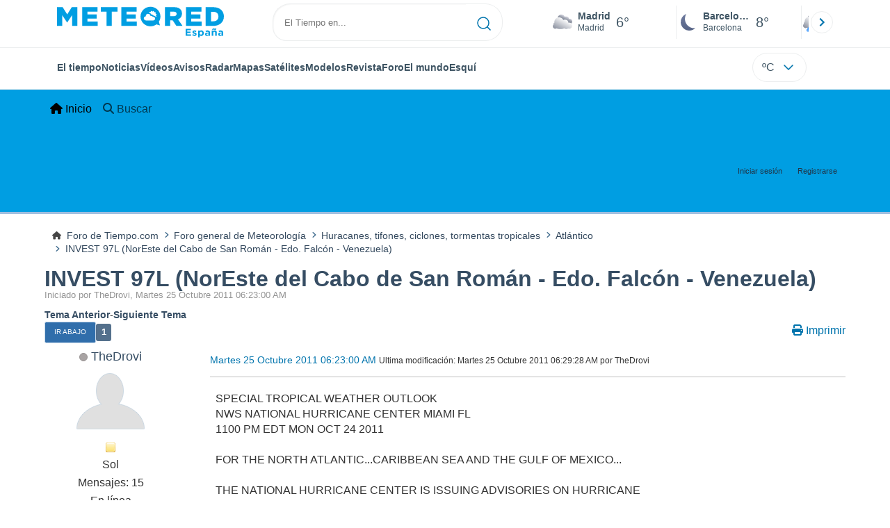

--- FILE ---
content_type: text/html; charset=UTF-8
request_url: https://foro.tiempo.com/invest-97l-noreste-del-cabo-de-san-roman-edo-falcon-venezuela-t135396.0.html;prev_next=prev
body_size: 10340
content:
<!DOCTYPE html>
<html lang="es-ES">
<head>
	<meta charset="UTF-8">
	<link rel="stylesheet" href="https://foro.tiempo.com/Themes/Reseller_v2.0.4/css/minified/dc8059fa8740aa761c2dca02e3d3cca8.css?smf214_1769117328">
	<style>
	.postarea .bbc_img, .list_posts .bbc_img, .post .inner .bbc_img, form#reported_posts .bbc_img, #preview_body .bbc_img { max-width: min(100%,770px); }
	
	.postarea .bbc_img, .list_posts .bbc_img, .post .inner .bbc_img, form#reported_posts .bbc_img, #preview_body .bbc_img { max-height: 1200px; }
	
	</style>
	<script>
		var smf_theme_url = "https://foro.tiempo.com/Themes/Reseller_v2.0.4";
		var smf_default_theme_url = "https://foro.tiempo.com/Themes/default";
		var smf_images_url = "https://foro.tiempo.com/Themes/Reseller_v2.0.4/images";
		var smf_smileys_url = "https://foro.tiempo.com/Smileys";
		var smf_smiley_sets = "default,classic,ACinBlack,Android_smileys_1,bbph,BlueSmileyAnimation_2,fugue,aaron,akyhne";
		var smf_smiley_sets_default = "classic";
		var smf_avatars_url = "https://foro.tiempo.com/avatars";
		var smf_scripturl = "https://foro.tiempo.com/index.php?PHPSESSID=b52fed3894a2df05d513569158de8f98&amp;";
		var smf_iso_case_folding = false;
		var smf_charset = "UTF-8";
		var smf_session_id = "4224caa6cd3ee302c8ab06827441624e";
		var smf_session_var = "f3de29c";
		var smf_member_id = 0;
		var ajax_notification_text = 'Cargando...';
		var help_popup_heading_text = '¿Estás algo perdido? Déjame explicarte:';
		var banned_text = 'Lo siento Visitante, tienes el acceso denegado a este foro!';
		var smf_txt_expand = 'Expandir';
		var smf_txt_shrink = 'Encoger';
		var smf_collapseAlt = 'Ocultar';
		var smf_expandAlt = 'Mostrar';
		var smf_quote_expand = false;
		var allow_xhjr_credentials = false;
		var smf_theme_id = 2;
		var smf_newsfader_time = 3000;
	</script>
	<script src="https://ajax.googleapis.com/ajax/libs/jquery/3.6.3/jquery.min.js"></script>
	<script src="https://foro.tiempo.com/Themes/default/scripts/jquery.sceditor.bbcode.min.js?smf214_1769117328"></script>
	<script src="https://foro.tiempo.com/Themes/Reseller_v2.0.4/scripts/minified/fb2928a059516fb5aba44be3d41ae8a3.js?smf214_1769117328"></script>
	<script src="https://foro.tiempo.com/Themes/Reseller_v2.0.4/scripts/minified/b6eeb3a3791c5744baab21f3d8ee349a.js?smf214_1769117328" defer></script>
	<script>
		var smf_smileys_url = 'https://foro.tiempo.com/Smileys/classic';
		var bbc_quote_from = 'Cita de';
		var bbc_quote = 'Citar';
		var bbc_search_on = 'en';
	var smf_you_sure ='¿Estás seguro de que quieres hacerlo?';
	</script>
    <link rel="icon" sizes="512x512" href="https://www.tiempo.com/img/icon/icon.png">
    <link rel="stylesheet" type="text/css" href="https://www.tiempo.com/css/v3/pc/sect/pages/foro/estilos.css" media="all" />
    <script type="text/javascript" src="https://www.tiempo.com/js/bundle/foro_v18_pc.js"></script>
	<title>INVEST 97L (NorEste del Cabo de San Román - Edo. Falcón - Venezuela)</title>
	<meta name="viewport" content="width=device-width, initial-scale=1">
	<meta property="og:site_name" content="Foro de Tiempo.com">
	<meta property="og:title" content="INVEST 97L (NorEste del Cabo de San Román - Edo. Falcón - Venezuela)">
	<meta property="og:url" content="https://foro.tiempo.com/invest-97l-noreste-del-cabo-de-san-roman-edo-falcon-venezuela-t135396.0.html">
	<meta property="og:description" content="INVEST 97L (NorEste del Cabo de San Román - Edo. Falcón - Venezuela)">
	<meta name="description" content="INVEST 97L (NorEste del Cabo de San Román - Edo. Falcón - Venezuela)">
	<meta name="theme-color" content="#000000">
	<link rel="canonical" href="https://foro.tiempo.com/invest-97l-noreste-del-cabo-de-san-roman-edo-falcon-venezuela-t135396.0.html">
	<link rel="help" href="https://foro.tiempo.com/index.php?PHPSESSID=b52fed3894a2df05d513569158de8f98&amp;action=help">
	<link rel="contents" href="https://foro.tiempo.com/index.php?PHPSESSID=b52fed3894a2df05d513569158de8f98&amp;">
	<link rel="search" href="https://foro.tiempo.com/index.php?PHPSESSID=b52fed3894a2df05d513569158de8f98&amp;action=search">
	<link rel="alternate" type="application/rss+xml" title="Foro de Tiempo.com - RSS" href="https://foro.tiempo.com/index.php?PHPSESSID=b52fed3894a2df05d513569158de8f98&amp;action=.xml;type=rss2;board=64">
	<link rel="alternate" type="application/atom+xml" title="Foro de Tiempo.com - Atom" href="https://foro.tiempo.com/index.php?PHPSESSID=b52fed3894a2df05d513569158de8f98&amp;action=.xml;type=atom;board=64">
	<link rel="" href="https://foro.tiempo.com/atlantico-b64.0/"><style>.vv_special { display:none; }</style>
</head>
<body id="chrome" class="action_messageindex board_64">
<div id="footerfix"><header class="header" id="cabecera">
    <div class="line">
       <div class="container menu flex-r">
                <a class="header-logo" href="https://www.tiempo.com/" title="tiempo.com"><img class="type es" fetchpriority="high" src="https://www.tiempo.com/css/v3/svgs/logos/es.svg" alt="tiempo.com" width="" height=""></a>
                <div id="capaBuscador">
                    <form id="buscador" class="buscador">
                        <input id="search_pc" type="text" placeholder="El Tiempo en..." value="" autocomplete="off" tabindex="0">
                        <button type="button" aria-label="Searcher">
                            <svg xmlns="http://www.w3.org/2000/svg" width="20" height="20" fill="none"><path stroke="#0074AD" stroke-linecap="round" stroke-linejoin="round" stroke-width="1.5" d="m19 19-4.35-4.35M17 9c0 4.4183-3.5817 8-8 8s-8-3.5817-8-8 3.5817-8 8-8 8 3.5817 8 8Z"/></svg>                    </button>
                    </form>
                </div>

                <div class="ciudades-seleccionadas">
                    <span id="fav-carrusel-izq" class="icon arrow fav-carrusel-izq">
                        <svg xmlns="http://www.w3.org/2000/svg" width="24" height="24" fill="none"><g clip-path="url(#a)"><path fill="#0074AD" d="m13.9999 18 1.41-1.41-4.58-4.59 4.58-4.59-1.41-1.41-6 6 6 6Z"/></g><defs><clipPath id="a"><path fill="#fff" d="M24 24H0V0h24z"/></clipPath></defs></svg>
                    </span>
                    <span id="fav-carrusel-der" class="icon arrow fav-carrusel-der">
                            <svg xmlns="http://www.w3.org/2000/svg" width="24" height="24" fill="none"><g clip-path="url(#a)"><path fill="#0074AD" d="m10.0001 6-1.41 1.41L13.17 12l-4.58 4.59L10 18l6-6-6-6Z"/></g><defs><clipPath id="a"><path fill="#fff" d="M0 0h24v24H0z"/></clipPath></defs></svg>

                    </span>

                    <ul class="favoritos">
                                            </ul>
                </div>
            </div>
    </div>
    <div class="line">
     <div class="container navegacion flex-r">
            <nav class="nav center">
                <ul class="text-princ center blurred">
                    <li>
                        <a href="https://www.tiempo.com/" class="elemento-navegacion activo">El tiempo</a>
                    </li>

                                            <li>
                           <a href="https://www.tiempo.com/noticias/" class="elemento-navegacion ">Noticias</a>
                        </li>
                                                                <li>
                           <a href="https://www.tiempo.com/videos/" class="elemento-navegacion ">Vídeos</a>
                        </li>
                                                                <li>
                            <a href="https://www.tiempo.com/avisos-meteorologicos/" class="elemento-navegacion liA"><span id="alertLink">Avisos</span><span id="al-badge"></span></a>
                        </li>
                    
                                            <li>
                            <a href="https://www.tiempo.com/radar-espana-reflect.html" class="elemento-navegacion ">Radar</a>
                        </li>
                                        <li>
                        <a href="https://www.tiempo.com/mapas-meteorologicos/" class="elemento-navegacion ">Mapas</a>
                    </li>
                    <li>
                        <a href="https://www.tiempo.com/satelites/" class="elemento-navegacion liA"><span id="hurricanLink">Satélites</span><span id="hurr-badge"></span></a>
                    </li>
                    <li>
                        <a href="https://www.tiempo.com/modelos/" class="elemento-navegacion ">Modelos</a>
                    </li>

                                            <li>
                            <a href="https://www.tiempo.com/ram/" class="elemento-navegacion ">Revista</a>
                        </li>
                                                                <li>
                            <a href="https://foro.tiempo.com/" class="elemento-navegacion">Foro</a>
                        </li>
                                        <li>
                        <a href="https://www.tiempo.com/mundo.htm" class="elemento-navegacion ">El mundo</a>
                    </li>
                                        <li>
                        <a href="https://www.tiempo.com/esqui/" class="elemento-navegacion ">Esquí</a>
                    </li>
                                    </ul>

            </nav>
          <input class="unidades" id="unidades" type="checkbox">
          <label id="buttonSetting" for="unidades" class="with-login">
                    <span class="uTemp">ºC</span>
                    <span class="arrow"><svg xmlns="http://www.w3.org/2000/svg" width="24" height="24" fill="none"><path stroke="#0074AD" stroke-linecap="round" stroke-linejoin="round" stroke-width="1.5" d="m6 9 6 6 6-6"/></svg></span>
          </label>

                      <a class="login" id="loginUser"></a>
                 </div>
    </div>
</header>

<style>                     
             .row>*{width: unset;}
             .row {--bs-gutter-x: -0.5rem;}  
        </style>
	<nav id="mainNav" class="navbar navbar-expand-lg" aria-label="Menú Principal">
		<div class="content-wrapper">
			<span class="d-lg-none">
				<a class="navbar-brand" href="https://foro.tiempo.com/index.php?PHPSESSID=b52fed3894a2df05d513569158de8f98&amp;">Menú Principal</a>
			</span>
			<button class="navbar-toggler" type="button" data-bs-toggle="collapse" data-bs-target="#mainNavbar" aria-controls="mainNavbar" aria-expanded="false" aria-label="Toggle Menu">
				<i class="fa-solid fa-bars"></i>
			</button>
			<div class="collapse navbar-collapse" id="mainNavbar">
				<ul class="navbar-nav">
					<li class="nav-item button_home">
						<a class="nav-link active" aria-current="page" href="https://foro.tiempo.com/index.php?PHPSESSID=b52fed3894a2df05d513569158de8f98&amp;">
							<span class="main_icons home"></span>
							<span class="textmenu">
								Inicio
							</span>
							
						</a>
					</li>
					<li class="nav-item button_search">
						<a class="nav-link" href="https://foro.tiempo.com/index.php?PHPSESSID=b52fed3894a2df05d513569158de8f98&amp;action=search">
							<span class="main_icons search"></span>
							<span class="textmenu">
								Buscar
							</span>
							
						</a>
					</li>
				</ul><!-- .navbar-nav -->
			</div>
		</div>
	</nav>
	<header id="header">
		<div class="content-wrapper">
			<h1 class="forumtitle">
				
			</h1>
		<div class="user_panel">
			<ul id="top_info">
				<li class="button_login">
					<a href="https://foro.tiempo.com/index.php?PHPSESSID=b52fed3894a2df05d513569158de8f98&amp;action=login" class="" onclick="return reqOverlayDiv(this.href, 'Iniciar sesión', 'login');" title="Iniciar sesión">
						<span class="text-label">Iniciar sesión</span>
					</a>
				</li>
				<li class="button_signup">
					<a href="https://foro.tiempo.com/index.php?PHPSESSID=b52fed3894a2df05d513569158de8f98&amp;action=signup" class="open" title="Registrarse">
						<span class="text-label">Registrarse</span>
					</a>
				</li>
			</ul>
			</div>
		</div><!-- .content-wrapper -->
	</header><!-- header -->
		<nav aria-label="Breadcrumb" class="navigate_section">
			<div class="content-wrapper">
				<ul>
					<li>
						<a href="https://foro.tiempo.com/index.php?PHPSESSID=b52fed3894a2df05d513569158de8f98&amp;"><span>Foro de Tiempo.com</span></a>
					</li>
					<li>
						<span class="dividers"><i class="fa-solid fa-angle-right"></i></span>
						<a href="https://foro.tiempo.com/index.php?PHPSESSID=b52fed3894a2df05d513569158de8f98&amp;#c1"><span>Foro general de Meteorología</span></a>
					</li>
					<li>
						<span class="dividers"><i class="fa-solid fa-angle-right"></i></span>
						<a href="https://foro.tiempo.com/huracanes-tifones-ciclones-tormentas-tropicales-b51.0/"><span>Huracanes, tifones, ciclones, tormentas tropicales</span></a>
					</li>
					<li>
						<span class="dividers"><i class="fa-solid fa-angle-right"></i></span>
						<a href="https://foro.tiempo.com/atlantico-b64.0/"><span>Atlántico </span></a>
					</li>
					<li class="last">
						<span class="dividers"><i class="fa-solid fa-angle-right"></i></span>
						<a href="https://foro.tiempo.com/invest-97l-noreste-del-cabo-de-san-roman-edo-falcon-venezuela-t135396.0.html"><span>INVEST 97L (NorEste del Cabo de San Román - Edo. Falcón - Venezuela)</span></a>
					</li>
				</ul>
			</div>
		</nav><!-- .navigate_section -->
	<div class="content-wrapper">
		<div id="content_section">
			<div id="main_content_section">
		<div id="display_head">
			<h2 class="display_title">
		    	<span id="top_subject"><a href="https://foro.tiempo.com/invest-97l-noreste-del-cabo-de-san-roman-edo-falcon-venezuela-t135396.0.html">INVEST 97L (NorEste del Cabo de San Román - Edo. Falcón - Venezuela)</a></span>
			</h2>
			<p>Iniciado por TheDrovi, Martes 25 Octubre 2011 06:23:00 AM</p>
			<span class="nextlinks"><a href="https://foro.tiempo.com/invest-97l-noreste-del-cabo-de-san-roman-edo-falcon-venezuela-t135396.0.html;prev_next=prev#new">Tema anterior</a> - <a href="https://foro.tiempo.com/invest-97l-noreste-del-cabo-de-san-roman-edo-falcon-venezuela-t135396.0.html;prev_next=next#new">Siguiente tema</a></span>
		</div><!-- #display_head -->
		
		<div class="pagesection top">
			<div class="pagelinks floatleft">
				<a href="#bot" class="button">Ir Abajo</a>
				<span class="pagination_container"><span class="pages">Páginas</span><span class="current_page">1</span> </span>
			</div>
			
		<ul class="buttonlist floatright">
			
			<li><a class="button_item_print" href="https://foro.tiempo.com/index.php?PHPSESSID=b52fed3894a2df05d513569158de8f98&amp;action=printpage;topic=135396.0" rel="nofollow" aria-label="Imprimir" title="Imprimir">
					<span class="main_icons print"></span>
					<span class="text-label">Imprimir</span></a>
			</li>
		</ul>
		<div class="mobile_buttons floatright">
			<a class="button mobile_act">Acciones del Usuario</a>
			
		</div>
		</div>
		<div id="forumposts">
			<form action="https://foro.tiempo.com/index.php?PHPSESSID=b52fed3894a2df05d513569158de8f98&amp;action=quickmod2;topic=135396.0" method="post" accept-charset="UTF-8" name="quickModForm" id="quickModForm" onsubmit="return oQuickModify.bInEditMode ? oQuickModify.modifySave('4224caa6cd3ee302c8ab06827441624e', 'f3de29c') : false">
				<div id="msg2827547">
					
					<div class="post_container">
						<div class="poster">
							<h4>
								<span class="off" title="Desconectado"></span>
								<a href="https://foro.tiempo.com/index.php?PHPSESSID=b52fed3894a2df05d513569158de8f98&amp;action=profile;u=36947" title="Ver el perfil de TheDrovi">TheDrovi</a>
							</h4>
							<div class="avatar">
									<a href="https://foro.tiempo.com/index.php?PHPSESSID=b52fed3894a2df05d513569158de8f98&amp;action=profile;u=36947"><img class="avatar" src="https://foro.tiempo.com/avatars/default.png" alt=""></a>
							</div>
							<div class="icons"><img src="https://foro.tiempo.com/Themes/Reseller_v2.0.4/images/membericons/icon.png" alt="*"></div>
							<div class="postgroup">Sol</div>
							<div class="postcount">Mensajes: 15</div>
							<div class="poster_ip">En línea</div>
						</div><!-- .poster -->
						<div class="postarea windowbg">
							<div class="keyinfo">
								<div id="subject_2827547" class="subject_title subject_hidden">
									<a href="https://foro.tiempo.com/index.php?PHPSESSID=b52fed3894a2df05d513569158de8f98&amp;msg=2827547" rel="nofollow">INVEST 97L (NorEste del Cabo de San Román - Edo. Falcón - Venezuela)</a>
								</div>
								<div class="postinfo">
									<span class="messageicon"  style="position: absolute; z-index: -1;">
									<span class="date smalltext">
										<a href="https://foro.tiempo.com/index.php?PHPSESSID=b52fed3894a2df05d513569158de8f98&amp;msg=2827547" rel="nofollow" title="INVEST 97L (NorEste del Cabo de San Román - Edo. Falcón - Venezuela)">Martes 25 Octubre 2011 06:23:00 AM</a>
									</span>
									<span class="smalltext modified mvisible" id="modified_2827547"><span class="lastedit">Ultima modificación</span>: Martes 25 Octubre 2011 06:29:28 AM por TheDrovi
									</span>
							</div>
							
							<div id="msg_2827547_quick_mod"></div>
						</div><!-- .keyinfo -->
							<div class="post">
								<div class="inner" data-msgid="2827547" id="msg_2827547">
									SPECIAL TROPICAL WEATHER OUTLOOK<br />NWS NATIONAL HURRICANE CENTER MIAMI FL<br />1100 PM EDT MON OCT 24 2011<br /><br />FOR THE NORTH ATLANTIC...CARIBBEAN SEA AND THE GULF OF MEXICO...<br /><br />THE NATIONAL HURRICANE CENTER IS ISSUING ADVISORIES ON HURRICANE<br />RINA...LOCATED ABOUT 200 MILES SOUTHWEST OF GRAND CAYMAN.<br /><br />1. THUNDERSTORM ACTIVITY HAS INCREASED AND BECOME A LITTLE BETTER<br />ORGANIZED IN ASSOCIATION WITH A LOW PRESSURE SYSTEM LOCATED OVER<br />THE SOUTHEASTERN CARIBBEAN SEA ABOUT 200 MILES EAST OF BONAIRE.<br />UPPER-LEVEL WINDS ARE GRADUALLY BECOMING MORE CONDUCIVE FOR<br />DEVELOPMENT...AND ENVIRONMENTAL CONDITIONS ARE FORECAST TO BECOME<br />MORE FAVORABLE OVER THE NEXT COUPLE OF DAYS AS THE DISTURBANCE MOVES<br />INTO THE CENTRAL CARIBBEAN SEA. THIS SYSTEM HAS A MEDIUM CHANCE...<br /><span style="font-size: 12pt;" class="bbc_size"><b><span style="color: orange;" class="bbc_color">40 PERCENT</span></b></span>...OF BECOMING A TROPICAL CYCLONE DURING THE NEXT 48<br />HOURS AS IT MOVES WEST-NORTHWESTWARD AT 15 TO 20 MPH. REGARDLESS OF<br />DEVELOPMENT...LOCALLY HEAVY RAINFALL AND GUSTY WINDS ARE EXPECTED<br />ACROSS ARUBA...BONAIRE...AND CURACAO THROUGH TONIGHT.&nbsp; FOR<br />ADDITIONAL INFORMATION SPECIFIC TO YOUR AREA...PLEASE SEE<br />STATEMENTS ISSUED BY YOUR LOCAL WEATHER OFFICE.<br /><br />ELSEWHERE...TROPICAL CYCLONE FORMATION IS NOT EXPECTED DURING THE<br />NEXT 48 HOURS.<br /><br /><img src="http://img89.imageshack.us/img89/3416/201110250345goes13xir1k.jpg" alt="" class="bbc_img" loading="lazy">
								</div>
							</div><!-- .post -->
							<div class="under_message">
							</div><!-- .under_message -->
							<div class="moderatorbar">
								<div class="signature" id="msg_2827547_signature">
									Caracas, Venezuela.
								</div>
							</div><!-- .moderatorbar -->
						</div><!-- .postarea -->
					</div><!-- .post_container -->
				</div><!-- $message[css_class] -->
				<hr class="post_separator">
				<div id="msg2827792">
					
					
					<div class="post_container">
						<div class="poster">
							<h4>
								<span class="off" title="Desconectado"></span>
								<a href="https://foro.tiempo.com/index.php?PHPSESSID=b52fed3894a2df05d513569158de8f98&amp;action=profile;u=13693" title="Ver el perfil de rayo_cruces">rayo_cruces</a>
							</h4>
							<div class="membergroup">Meteo Tropical</div>
							<div class="avatar">
									<a href="https://foro.tiempo.com/index.php?PHPSESSID=b52fed3894a2df05d513569158de8f98&amp;action=profile;u=13693"><img class="avatar" src="https://foro.tiempo.com/avatars/default.png" alt=""></a>
							</div>
							<div class="icons"><img src="https://foro.tiempo.com/Themes/Reseller_v2.0.4/images/membericons/iconmod.png" alt="*"><img src="https://foro.tiempo.com/Themes/Reseller_v2.0.4/images/membericons/iconmod.png" alt="*"><img src="https://foro.tiempo.com/Themes/Reseller_v2.0.4/images/membericons/iconmod.png" alt="*"><img src="https://foro.tiempo.com/Themes/Reseller_v2.0.4/images/membericons/iconmod.png" alt="*"><img src="https://foro.tiempo.com/Themes/Reseller_v2.0.4/images/membericons/iconmod.png" alt="*"></div>
							<div class="postgroup">Supercélula</div>
							<div class="postcount">Mensajes: 6,829</div>
							<div class="blurb">&quot;The long black cloud it`s coming down...&quot;</div>
							<ol class="im_icons">
								<li class="custom cust_gender"><span class=" main_icons gender_0" title="Varón"></span></li>
							</ol>
							<div class="custom cust_loca">Ubicación: Cuba</div>
							<div class="poster_ip">En línea</div>
						</div><!-- .poster -->
						<div class="postarea windowbg">
							<div class="keyinfo">
								<div id="subject_2827792" class="subject_title subject_hidden">
									<a href="https://foro.tiempo.com/index.php?PHPSESSID=b52fed3894a2df05d513569158de8f98&amp;msg=2827792" rel="nofollow">Re:INVEST 97L (NorEste del Cabo de San Román - Edo. Falcón - Venezuela)</a>
								</div>
								<div class="postinfo">
									<span class="messageicon"  style="position: absolute; z-index: -1;">
									<span class="date smalltext">
										<a href="https://foro.tiempo.com/index.php?PHPSESSID=b52fed3894a2df05d513569158de8f98&amp;msg=2827792" rel="nofollow" title="Respuesta nº1 - Re:INVEST 97L (NorEste del Cabo de San Román - Edo. Falcón - Venezuela)">Martes 25 Octubre 2011 16:03:52 PM</a>
									</span>
									<span class="smalltext modified" id="modified_2827792">
									</span>
							</div>
							<span class="page_number">#1</span>
							<div id="msg_2827792_quick_mod"></div>
						</div><!-- .keyinfo -->
							<div class="post">
								<div class="inner" data-msgid="2827792" id="msg_2827792">
									Los modelos le quitan el apoyo a la 97L y por una sencilla razón, se va acercando rápidamente a RINA que es el sistema dominante en el Caribe actualmente, y que dicho sea de paso se mueve muy lentamente.<br /><br />No obstante algún modelo que vi ponía cosas interesantes.... ¿Fujiwara a la vista?&nbsp; <img src="https://foro.tiempo.com/Smileys/classic/icon_cold.gif" alt="&#58;cold&#58;" title="friolero" class="smiley"><br /><br />No lo creo pero existe la posibilidad. <br /><br />Saludos&nbsp; <img src="https://foro.tiempo.com/Smileys/classic/cool.gif" alt="8&#41;" title="Guay" class="smiley">
								</div>
							</div><!-- .post -->
							<div class="under_message">
							</div><!-- .under_message -->
							<div class="moderatorbar">
								<div class="signature" id="msg_2827792_signature">
									CRUCES, Cienfuegos, CUBA 22º 20`N; 80º 16`W; 90-100 msnm<br /><span style="color: blue;" class="bbc_color"><span style="font-size: 6pt;" class="bbc_size">Lluvia Med. Hist 1456 mm Temp. Seca(nov-abril) 288mm Temp Lluv.(may-oct) 1200mm, Record Hist diario: 1 Jun 1988 aprox 500mm </span></span><br /><span style="color: red;" class="bbc_color"><span style="font-size: 6pt;" class="bbc_size"> Temperaturas&nbsp;&nbsp; Med. anual 25.3ºC&nbsp; Feb. 20.7ºC Julio 28.2ºC&nbsp; Max. 36.2ºC 02/05/09 Min. 6.2ºC 15/12/10 </span></span><br />Desde el centro de Cuba donde tenemos rayos a montones y algún tornadito además de los huracanes que todos conocen.
								</div>
							</div><!-- .moderatorbar -->
						</div><!-- .postarea -->
					</div><!-- .post_container -->
				</div><!-- $message[css_class] -->
				<hr class="post_separator">
				<div id="msg2828755">
					
					
					<div class="post_container">
						<div class="poster">
							<h4>
								<span class="off" title="Desconectado"></span>
								<a href="https://foro.tiempo.com/index.php?PHPSESSID=b52fed3894a2df05d513569158de8f98&amp;action=profile;u=36947" title="Ver el perfil de TheDrovi">TheDrovi</a>
							</h4>
							<div class="avatar">
									<a href="https://foro.tiempo.com/index.php?PHPSESSID=b52fed3894a2df05d513569158de8f98&amp;action=profile;u=36947"><img class="avatar" src="https://foro.tiempo.com/avatars/default.png" alt=""></a>
							</div>
							<div class="icons"><img src="https://foro.tiempo.com/Themes/Reseller_v2.0.4/images/membericons/icon.png" alt="*"></div>
							<div class="postgroup">Sol</div>
							<div class="postcount">Mensajes: 15</div>
							<div class="poster_ip">En línea</div>
						</div><!-- .poster -->
						<div class="postarea windowbg">
							<div class="keyinfo">
								<div id="subject_2828755" class="subject_title subject_hidden">
									<a href="https://foro.tiempo.com/index.php?PHPSESSID=b52fed3894a2df05d513569158de8f98&amp;msg=2828755" rel="nofollow">Re:INVEST 97L (Norte del Cabo de San Román - Edo. Falcón - Venezuela)</a>
								</div>
								<div class="postinfo">
									<span class="messageicon"  style="position: absolute; z-index: -1;">
									<span class="date smalltext">
										<a href="https://foro.tiempo.com/index.php?PHPSESSID=b52fed3894a2df05d513569158de8f98&amp;msg=2828755" rel="nofollow" title="Respuesta nº2 - Re:INVEST 97L (Norte del Cabo de San Román - Edo. Falcón - Venezuela)">Miércoles 26 Octubre 2011 22:53:16 PM</a>
									</span>
									<span class="smalltext modified" id="modified_2828755">
									</span>
							</div>
							<span class="page_number">#2</span>
							<div id="msg_2828755_quick_mod"></div>
						</div><!-- .keyinfo -->
							<div class="post">
								<div class="inner" data-msgid="2828755" id="msg_2828755">
									Desciende a 10%..<br /><br />HE NATIONAL HURRICANE CENTER IS ISSUING ADVISORIES ON HURRICANE<br />RINA...LOCATED ABOUT 180 MILES SOUTH-SOUTHEAST OF COZUMEL MEXICO.<br /><br />1. DISORGANIZED CLOUDINESS AND SHOWERS OVER THE CENTRAL CARIBBEAN SEA<br />ARE ASSOCIATED WITH A SURFACE TROUGH.&nbsp; DEVELOPMENT OF THIS<br />SYSTEM...IF ANY...SHOULD BE SLOW TO OCCUR AS IT MOVES WESTWARD AT<br />10 TO 15 MPH. THIS SYSTEM HAS A LOW CHANCE...<b><span style="font-size: 10pt;" class="bbc_size"><span style="color: yellow;" class="bbc_color">10 PERCENT</span></span></b>...OF<br />BECOMING A TROPICAL CYCLONE DURING THE NEXT 48 HOURS.
								</div>
							</div><!-- .post -->
							<div class="under_message">
							</div><!-- .under_message -->
							<div class="moderatorbar">
								<div class="signature" id="msg_2828755_signature">
									Caracas, Venezuela.
								</div>
							</div><!-- .moderatorbar -->
						</div><!-- .postarea -->
					</div><!-- .post_container -->
				</div><!-- $message[css_class] -->
				<hr class="post_separator">
				<div id="msg2828941">
					
					
					<div class="post_container">
						<div class="poster">
							<h4>
								<span class="off" title="Desconectado"></span>
								<a href="https://foro.tiempo.com/index.php?PHPSESSID=b52fed3894a2df05d513569158de8f98&amp;action=profile;u=36947" title="Ver el perfil de TheDrovi">TheDrovi</a>
							</h4>
							<div class="avatar">
									<a href="https://foro.tiempo.com/index.php?PHPSESSID=b52fed3894a2df05d513569158de8f98&amp;action=profile;u=36947"><img class="avatar" src="https://foro.tiempo.com/avatars/default.png" alt=""></a>
							</div>
							<div class="icons"><img src="https://foro.tiempo.com/Themes/Reseller_v2.0.4/images/membericons/icon.png" alt="*"></div>
							<div class="postgroup">Sol</div>
							<div class="postcount">Mensajes: 15</div>
							<div class="poster_ip">En línea</div>
						</div><!-- .poster -->
						<div class="postarea windowbg">
							<div class="keyinfo">
								<div id="subject_2828941" class="subject_title subject_hidden">
									<a href="https://foro.tiempo.com/index.php?PHPSESSID=b52fed3894a2df05d513569158de8f98&amp;msg=2828941" rel="nofollow">Re:INVEST 97L (Oeste del Caribe)</a>
								</div>
								<div class="postinfo">
									<span class="messageicon"  style="position: absolute; z-index: -1;">
									<span class="date smalltext">
										<a href="https://foro.tiempo.com/index.php?PHPSESSID=b52fed3894a2df05d513569158de8f98&amp;msg=2828941" rel="nofollow" title="Respuesta nº3 - Re:INVEST 97L (Oeste del Caribe)">Jueves 27 Octubre 2011 04:51:56 AM</a>
									</span>
									<span class="smalltext modified" id="modified_2828941">
									</span>
							</div>
							<span class="page_number">#3</span>
							<div id="msg_2828941_quick_mod"></div>
						</div><!-- .keyinfo -->
							<div class="post">
								<div class="inner" data-msgid="2828941" id="msg_2828941">
									Y hasta ahí llego D:<br /><br />1. A SURFACE TROUGH OF LOW PRESSURE IS PRODUCING DISORGANIZED<br />CLOUDINESS AND SHOWERS OVER THE WEST-CENTRAL CARIBBEAN SEA. <br />DEVELOPMENT OF THIS SYSTEM IS NOT LIKELY BEFORE THIS WEEKEND...AND<br />IT THEREFORE HAS A LOW CHANCE...NEAR 0 PERCENT...OF BECOMING A<br />TROPICAL CYCLONE DURING THE NEXT 48 HOURS WHILE MOVING WESTWARD AT<br />AROUND 15 MPH
								</div>
							</div><!-- .post -->
							<div class="under_message">
							</div><!-- .under_message -->
							<div class="moderatorbar">
								<div class="signature" id="msg_2828941_signature">
									Caracas, Venezuela.
								</div>
							</div><!-- .moderatorbar -->
						</div><!-- .postarea -->
					</div><!-- .post_container -->
				</div><!-- $message[css_class] -->
				<hr class="post_separator">
				<div id="msg2829775">
					
					
					<div class="post_container">
						<div class="poster">
							<h4>
								<span class="off" title="Desconectado"></span>
								<a href="https://foro.tiempo.com/index.php?PHPSESSID=b52fed3894a2df05d513569158de8f98&amp;action=profile;u=23201" title="Ver el perfil de Sudoku">Sudoku</a>
							</h4>
							<div class="avatar">
									<a href="https://foro.tiempo.com/index.php?PHPSESSID=b52fed3894a2df05d513569158de8f98&amp;action=profile;u=23201"><img class="avatar" src="https://foro.tiempo.com/avatars/default.png" alt=""></a>
							</div>
							<div class="icons"><img src="https://foro.tiempo.com/Themes/Reseller_v2.0.4/images/membericons/icon.png" alt="*"><img src="https://foro.tiempo.com/Themes/Reseller_v2.0.4/images/membericons/icon.png" alt="*"><img src="https://foro.tiempo.com/Themes/Reseller_v2.0.4/images/membericons/icon.png" alt="*"><img src="https://foro.tiempo.com/Themes/Reseller_v2.0.4/images/membericons/icon.png" alt="*"><img src="https://foro.tiempo.com/Themes/Reseller_v2.0.4/images/membericons/icon.png" alt="*"><img src="https://foro.tiempo.com/Themes/Reseller_v2.0.4/images/membericons/icon.png" alt="*"></div>
							<div class="postgroup">Supercélula</div>
							<div class="postcount">Mensajes: 9,631</div>
							<ol class="im_icons">
								<li class="custom cust_gender"><span class=" main_icons gender_0" title="Varón"></span></li>
							</ol>
							<div class="custom cust_loca">Ubicación: barrio bajo, marinero y bodeguero</div>
							<div class="poster_ip">En línea</div>
						</div><!-- .poster -->
						<div class="postarea windowbg">
							<div class="keyinfo">
								<div id="subject_2829775" class="subject_title subject_hidden">
									<a href="https://foro.tiempo.com/index.php?PHPSESSID=b52fed3894a2df05d513569158de8f98&amp;msg=2829775" rel="nofollow">Re:INVEST 97L (Oeste del Caribe)</a>
								</div>
								<div class="postinfo">
									<span class="messageicon"  style="position: absolute; z-index: -1;">
									<span class="date smalltext">
										<a href="https://foro.tiempo.com/index.php?PHPSESSID=b52fed3894a2df05d513569158de8f98&amp;msg=2829775" rel="nofollow" title="Respuesta nº4 - Re:INVEST 97L (Oeste del Caribe)">Viernes 28 Octubre 2011 09:51:29 AM</a>
									</span>
									<span class="smalltext modified" id="modified_2829775">
									</span>
							</div>
							<span class="page_number">#4</span>
							<div id="msg_2829775_quick_mod"></div>
						</div><!-- .keyinfo -->
							<div class="post">
								<div class="inner" data-msgid="2829775" id="msg_2829775">
									<blockquote class="bbc_standard_quote"><cite><a href="https://foro.tiempo.com/invest-97l-noreste-del-cabo-de-san-roman-edo-falcon-venezuela-t135396.html-msg2828941#msg2828941">Cita de: TheDrovi en Jueves 27 Octubre 2011 04:51:56 AM</a></cite><br />Y hasta ahí llego D:<br /><br />1. A SURFACE TROUGH OF LOW PRESSURE IS PRODUCING DISORGANIZED<br />CLOUDINESS AND SHOWERS OVER THE WEST-CENTRAL CARIBBEAN SEA. <br />DEVELOPMENT OF THIS SYSTEM IS NOT LIKELY BEFORE THIS WEEKEND...AND<br />IT THEREFORE HAS A LOW CHANCE...NEAR 0 PERCENT...OF BECOMING A<br />TROPICAL CYCLONE DURING THE NEXT 48 HOURS WHILE MOVING WESTWARD AT<br />AROUND 15 MPH<br /></blockquote><br />Ojo, que vuelve a renacer de sus cenizas y el NHC le vuelve a dar chance. (Además, el Sr. STEWART entra de guardia) <img src="https://foro.tiempo.com/Smileys/classic/rolleyes.gif" alt="&#58;&#58;&#41;" title="Roll Eyes" class="smiley"><br />1. SHOWERS AND THUNDERSTORMS OVER THE WEST-CENTRAL CARIBBEAN SEA ARE<br />ASSOCIATED WITH A BROAD AREA OF LOW PRESSURE. DEVELOPMENT OF THIS<br />DISTURBANCE...IF ANY...SHOULD BE SLOW TO OCCUR AS IT DRIFTS<br />NORTHWESTWARD.&nbsp; THIS SYSTEM HAS A LOW CHANCE...<span style="color: limegreen;" class="bbc_color"><span style="font-size: 12pt;" class="bbc_size"><b>10 PERCENT</b></span></span>...OF<br />BECOMING A TROPICAL CYCLONE DURING THE NEXT 48 HOURS.<br />
								</div>
							</div><!-- .post -->
							<div class="under_message">
							</div><!-- .under_message -->
							<div class="moderatorbar">
								<div class="signature" id="msg_2829775_signature">
									Sanlúcar de Barrameda (Cádiz)...En la desembocadura, a orillas del Guadalquivir y Bético, para lo bueno y lo malo
								</div>
							</div><!-- .moderatorbar -->
						</div><!-- .postarea -->
					</div><!-- .post_container -->
				</div><!-- $message[css_class] -->
				<hr class="post_separator">
			</form>
		</div><!-- #forumposts -->
		<div class="pagesection">
			<div class="pagelinks floatleft">
				<a href="#main_content_section" class="button" id="bot">Ir Arriba</a>
				<span class="pagination_container"><span class="pages">Páginas</span><span class="current_page">1</span> </span>
			</div>
			
		<ul class="buttonlist floatright">
			
			<li><a class="button_item_print" href="https://foro.tiempo.com/index.php?PHPSESSID=b52fed3894a2df05d513569158de8f98&amp;action=printpage;topic=135396.0" rel="nofollow" aria-label="Imprimir" title="Imprimir">
					<span class="main_icons print"></span>
					<span class="text-label">Imprimir</span></a>
			</li>
		</ul>
		<div class="mobile_buttons floatright">
			<a class="button mobile_act">Acciones del Usuario</a>
			
		</div>
		</div>
		<nav aria-label="Breadcrumb" class="navigate_section">
			<div class="content-wrapper">
				<ul>
					<li>
						<a href="https://foro.tiempo.com/index.php?PHPSESSID=b52fed3894a2df05d513569158de8f98&amp;"><span>Foro de Tiempo.com</span></a>
					</li>
					<li>
						<span class="dividers"><i class="fa-solid fa-angle-right"></i></span>
						<a href="https://foro.tiempo.com/index.php?PHPSESSID=b52fed3894a2df05d513569158de8f98&amp;#c1"><span>Foro general de Meteorología</span></a>
					</li>
					<li>
						<span class="dividers"><i class="fa-solid fa-angle-right"></i></span>
						<a href="https://foro.tiempo.com/huracanes-tifones-ciclones-tormentas-tropicales-b51.0/"><span>Huracanes, tifones, ciclones, tormentas tropicales</span></a>
					</li>
					<li>
						<span class="dividers"><i class="fa-solid fa-angle-right"></i></span>
						<a href="https://foro.tiempo.com/atlantico-b64.0/"><span>Atlántico </span></a>
					</li>
					<li class="last">
						<span class="dividers"><i class="fa-solid fa-angle-right"></i></span>
						<a href="https://foro.tiempo.com/invest-97l-noreste-del-cabo-de-san-roman-edo-falcon-venezuela-t135396.0.html"><span>INVEST 97L (NorEste del Cabo de San Román - Edo. Falcón - Venezuela)</span></a>
					</li>
				</ul>
			</div>
		</nav><!-- .navigate_section -->
		<div id="moderationbuttons">
			
		</div>
		<div id="display_jump_to"></div>
		<div id="mobile_action" class="popup_container">
			<div class="popup_window description">
				<div class="popup_heading">
					Acciones del Usuario
					<a href="javascript:void(0);" class="main_icons hide_popup"></a>
				</div>
				
		<ul class="buttonlist">
			
			<li><a class="button_item_print" href="https://foro.tiempo.com/index.php?PHPSESSID=b52fed3894a2df05d513569158de8f98&amp;action=printpage;topic=135396.0" rel="nofollow" aria-label="Imprimir" title="Imprimir">
					<span class="main_icons print"></span>
					<span class="text-label">Imprimir</span></a>
			</li>
		</ul>
			</div>
		</div>
		<script>
			if ('XMLHttpRequest' in window)
			{
				var oQuickModify = new QuickModify({
					sScriptUrl: smf_scripturl,
					sClassName: 'quick_edit',
					bShowModify: true,
					iTopicId: 135396,
					sTemplateBodyEdit: '\n\t\t\t\t\t\t<div id="quick_edit_body_container">\n\t\t\t\t\t\t\t<div id="error_box" class="error"><' + '/div>\n\t\t\t\t\t\t\t<textarea class="editor" name="message" rows="12" tabindex="1">%body%<' + '/textarea><br>\n\t\t\t\t\t\t\t<input type="hidden" name="f3de29c" value="4224caa6cd3ee302c8ab06827441624e">\n\t\t\t\t\t\t\t<input type="hidden" name="topic" value="135396">\n\t\t\t\t\t\t\t<input type="hidden" name="msg" value="%msg_id%">\n\t\t\t\t\t\t\t<div class="righttext quickModifyMargin">\n\t\t\t\t\t\t\t\t<input type="submit" name="post" value="Guardar" tabindex="2" onclick="return oQuickModify.modifySave(\'4224caa6cd3ee302c8ab06827441624e\', \'f3de29c\');" accesskey="s" class="button"> <input type="submit" name="cancel" value="Cancelar" tabindex="3" onclick="return oQuickModify.modifyCancel();" class="button">\n\t\t\t\t\t\t\t<' + '/div>\n\t\t\t\t\t\t<' + '/div>',
					sTemplateSubjectEdit: '<input type="text" name="subject" value="%subject%" size="80" maxlength="80" tabindex="4">',
					sTemplateBodyNormal: '%body%',
					sTemplateSubjectNormal: '<a hr'+'ef="' + smf_scripturl + '?topic=135396.msg%msg_id%#msg%msg_id%" rel="nofollow">%subject%<' + '/a>',
					sTemplateTopSubject: '%subject%',
					sTemplateReasonEdit: 'Razón de edición: <input type="text" name="modify_reason" value="%modify_reason%" size="80" maxlength="80" tabindex="5" class="quickModifyMargin">',
					sTemplateReasonNormal: '%modify_text',
					sErrorBorderStyle: '1px solid red'
				});

				aJumpTo[aJumpTo.length] = new JumpTo({
					sContainerId: "display_jump_to",
					sJumpToTemplate: "<label class=\"smalltext jump_to\" for=\"%select_id%\">Ir a<" + "/label> %dropdown_list%",
					iCurBoardId: 64,
					iCurBoardChildLevel: 1,
					sCurBoardName: "Atlántico ",
					sBoardChildLevelIndicator: "==",
					sBoardPrefix: "=> ",
					sCatSeparator: "-----------------------------",
					sCatPrefix: "",
					sGoButtonLabel: "¡Ir!"
				});

				aIconLists[aIconLists.length] = new IconList({
					sBackReference: "aIconLists[" + aIconLists.length + "]",
					sIconIdPrefix: "msg_icon_",
					sScriptUrl: smf_scripturl,
					bShowModify: true,
					iBoardId: 64,
					iTopicId: 135396,
					sSessionId: smf_session_id,
					sSessionVar: smf_session_var,
					sBoxBackground: "transparent",
					sBoxBackgroundHover: "#ffffff",
					iBoxBorderWidthHover: 1,
					sBoxBorderColorHover: "#adadad" ,
					sContainerBackground: "#ffffff",
					sContainerBorder: "1px solid #adadad",
					sItemBorder: "1px solid #ffffff",
					sItemBorderHover: "1px dotted gray",
					sItemBackground: "transparent",
					sItemBackgroundHover: "#e0e0f0"
				});
			}
		</script>
			<script>
				var verificationpostHandle = new smfCaptcha("https://foro.tiempo.com/index.php?PHPSESSID=b52fed3894a2df05d513569158de8f98&amp;action=verificationcode;vid=post;rand=f02a047c7b31fe1903f6819241ceed73", "post", 0);
			</script>
			</div><!-- #main_content_section -->
		</div><!-- #content_section -->
	</div><!-- .content-wrapper -->
</div><!-- #footerfix --><style>             
            footer .row>*{width: unset;}
            footer .row {--bs-gutter-x: -0.5rem;}
        </style><footer class="pie-pagina">
    <div class="container">
        <div class="flex-r">
            <a class="logotipo" href="https://www.tiempo.com/" title="tiempo.com | Meteored"><img width="250" height="29" src="https://www.tiempo.com/css/v3/svgs/logos/meteored.svg" alt="tiempo.com | Meteored"></a>


            <div class="row icons_apps">
                <a id="pAndroid" href="https://play.google.com/store/apps/details?id=aplicacion.tiempo&referrer=utm_source%3Dappweb%26utm_campaign%3Des_nofixed" title="Descarga Gratis App Android tiempo.com">
                    <img width="135" height="40" src="https://www.tiempo.com/css/v3/svgs/rrss/playStore.svg" alt="Descarga Gratis App Android tiempo.com">
                </a>
                <a id="pIos" href="https://itunes.apple.com/es/app/tiempo.com/id543364901?mt=8&pt=1244240&ct=web-es" title="Descarga Gratis App iOS tiempo.com">
                    <img width="135" height="40" src="https://www.tiempo.com/css/v3/svgs/rrss/appStore.svg" alt="Descarga Gratis App iOS tiempo.com">
                </a>
                <a id="pHuawei" href="https://appgallery7.huawei.com/#/app/C101411075" title="Descarga Gratis App Huawei tiempo.com">
                    <img width="138" height="40" src="https://www.tiempo.com/css/v3/svgs/rrss/huawei.svg" alt="Descarga Gratis App Huawei tiempo.com">
                </a>
                <a id="pWindows" href="https://www.microsoft.com/es-es/store/apps/el-tiempo-14-d%C3%ADas/9wzdncrdk0j6" title="Descarga Gratis App Windows 10 tiempo.com">
                    <img width="135" height="40" src="https://www.tiempo.com/css/v3/svgs/rrss/windows.svg" alt="Descarga Gratis App Windows 10 tiempo.com" >
                </a>
            </div>

        </div>

        <div class="flex-top">
            
            <ul class="links_footer ">
                <li><a href="https://play.google.com/store/apps/details?id=aplicacion.tiempo&referrer=utm_source%3Dappweb%26utm_campaign%3Des_nofixed" title="Descarga Gratis App Android tiempo.com">Descarga Gratis App Android tiempo.com</a></li>
                <li><a href="https://itunes.apple.com/es/app/tiempo.com/id543364901?mt=8&pt=1244240&ct=web-es" title="Descarga Gratis App iOS tiempo.com">Descarga Gratis App iOS tiempo.com</a></li>
                <li><a href="https://appgallery7.huawei.com/#/app/C101411075" title="Descarga Gratis App Huawei tiempo.com">Descarga Gratis App Huawei tiempo.com</a></li>
                <li><a href="https://www.microsoft.com/es-es/store/apps/el-tiempo-14-d%C3%ADas/9wzdncrdk0j6" title="Descarga Gratis App Windows 10 tiempo.com">Descarga Gratis App Windows 10 tiempo.com</a></li>
            </ul>

            <div class="col">
                <ul class="sociales flex-end">
                    <li><a href="https://twitter.com/MeteoredES" title="Twitter" target="_blank" rel="me noopener"><img width="15" height="14" src="https://www.tiempo.com/css/v3/svgs/rrss/twitter.svg" alt="" ></a></li>                    <li><a href="https://www.facebook.com/meteoredofficial" title="Facebook" target="_blank" rel="me noopener"><img width="9" height="18" src="https://www.tiempo.com/css/v3/svgs/rrss/facebook.svg" alt=""></span></a></li>
                    <li><a href="https://www.instagram.com/meteoredofficial/" title="Instagram" target="_blank" rel="me noopener"><img width="19" height="19" src="https://www.tiempo.com/css/v3/svgs/rrss/instagram.svg" alt=""></a></li>                    <li><a href="https://www.tiktok.com/@meteoredes" title="Tiktok" target="_blank" rel="me noopener"><img width="15" height="18" src="https://www.tiempo.com/css/v3/svgs/rrss/tiktok.svg" alt=""></a></li>                    <li><a href="https://whatsapp.com/channel/0029Va9c6InCBtxDfkX5hH1F" title="Whatsapp" target="_blank" rel="me noopener"><img width="20" height="20" src="https://www.tiempo.com/css/v3/svgs/rrss/whatsapp.svg" alt=""></a></li>                    <li><a href="https://www.linkedin.com/company/meteored/" title="Linkedin" target="_blank" rel="me noopener"><img width="15.8" height="15.8" src="https://www.tiempo.com/css/v3/svgs/rrss/linkedin.svg" alt=""></a></li>                    <li><a href="https://t.me/meteored_espana" title="Telegram" target="_blank" rel="me noopener"><img width="17.4" height="16" src="https://www.tiempo.com/css/v3/svgs/rrss/telegram.svg" alt=""></a></li>                    <li><a href="https://flipboard.com/@meteoredes/el-tiempo-hkubk0l8z" title="Flipboard" target="_blank" rel="me noopener"><img width="14" height="14" src="https://www.tiempo.com/css/v3/svgs/rrss/flipboard.svg" alt=""></a></li>                </ul>

                <ul class="enlaces flex-end text-sec">
                    <li><a href="https://www.tiempo.com/contacto">Contacto</a> </li>
                    <li><a href="https://www.tiempo.com/sobre-nosotros">Sobre Nosotros</a></li>
                    <li><a href="https://www.tiempo.com/faq.html" title="FAQ">FAQ</a></li>
                    <li><a href="https://www.tiempo.com/nota_legal.html" title="Nota Legal">Nota Legal</a></li>
                    <li><a href="https://www.tiempo.com/politica_cookies.html" title="Cookies">Cookies</a></li>
                    <li><a href="https://www.tiempo.com/privacy.html" title="">Política de Privacidad</a></li>
                </ul>

                <p class="text-sec copyright">2024 Meteored. Todos los derechos reservados</p>
            </div>

        </div>
    </div>
</footer>


	<footer id="footer">
		<div class="content-wrapper">
	<div class="social_icons">
	</div>
			<ul class="copyright">
				<li class="smf_copyright"><a href="https://foro.tiempo.com/index.php?PHPSESSID=b52fed3894a2df05d513569158de8f98&amp;action=credits" title="License" target="_blank" rel="noopener">SMF 2.1.4 &copy; 2023</a>, <a href="https://www.simplemachines.org" title="Simple Machines" target="_blank" rel="noopener">Simple Machines</a></li>
			</ul>
			<ul>
				<li class="helplinks">
					<a href="https://foro.tiempo.com/index.php?PHPSESSID=b52fed3894a2df05d513569158de8f98&amp;action=help">
					<a href="https://foro.tiempo.com/index.php?PHPSESSID=b52fed3894a2df05d513569158de8f98&amp;action=agreement">Reglas y Términos <i class="fa-solid fa-list-ul"></i></a>
					<a href="#header">Ir Arriba &#9650;</a>
				</li>
			</ul>
		</div>
	</footer><!-- #footer -->
<script>
window.addEventListener("DOMContentLoaded", function() {
	function triggerCron()
	{
		$.get('https://foro.tiempo.com' + "/cron.php?ts=1769121660");
	}
	window.setTimeout(triggerCron, 1);
		$.sceditor.locale["es"] = {
			"Width (optional):": "Ancho (opcional):",
			"Height (optional):": "Alto (opcional):",
			"Insert": "Insertar",
			"Description (optional):": "Descripción (opcional)",
			"Rows:": "Filas:",
			"Cols:": "Columnas:",
			"URL:": "URL:",
			"E-mail:": "Correo Electrónico:",
			"Video URL:": "URL del Vídeo:",
			"More": "Más",
			"Close": "Cerrar",
			dateFormat: "mes / día / año"
		};
});
</script>
<script defer src="https://static.cloudflareinsights.com/beacon.min.js/vcd15cbe7772f49c399c6a5babf22c1241717689176015" integrity="sha512-ZpsOmlRQV6y907TI0dKBHq9Md29nnaEIPlkf84rnaERnq6zvWvPUqr2ft8M1aS28oN72PdrCzSjY4U6VaAw1EQ==" data-cf-beacon='{"rayId":"9c228ebd1adbee32","version":"2025.9.1","serverTiming":{"name":{"cfExtPri":true,"cfEdge":true,"cfOrigin":true,"cfL4":true,"cfSpeedBrain":true,"cfCacheStatus":true}},"token":"29a5172e4e734545a56ef1aea874b19c","b":1}' crossorigin="anonymous"></script>
